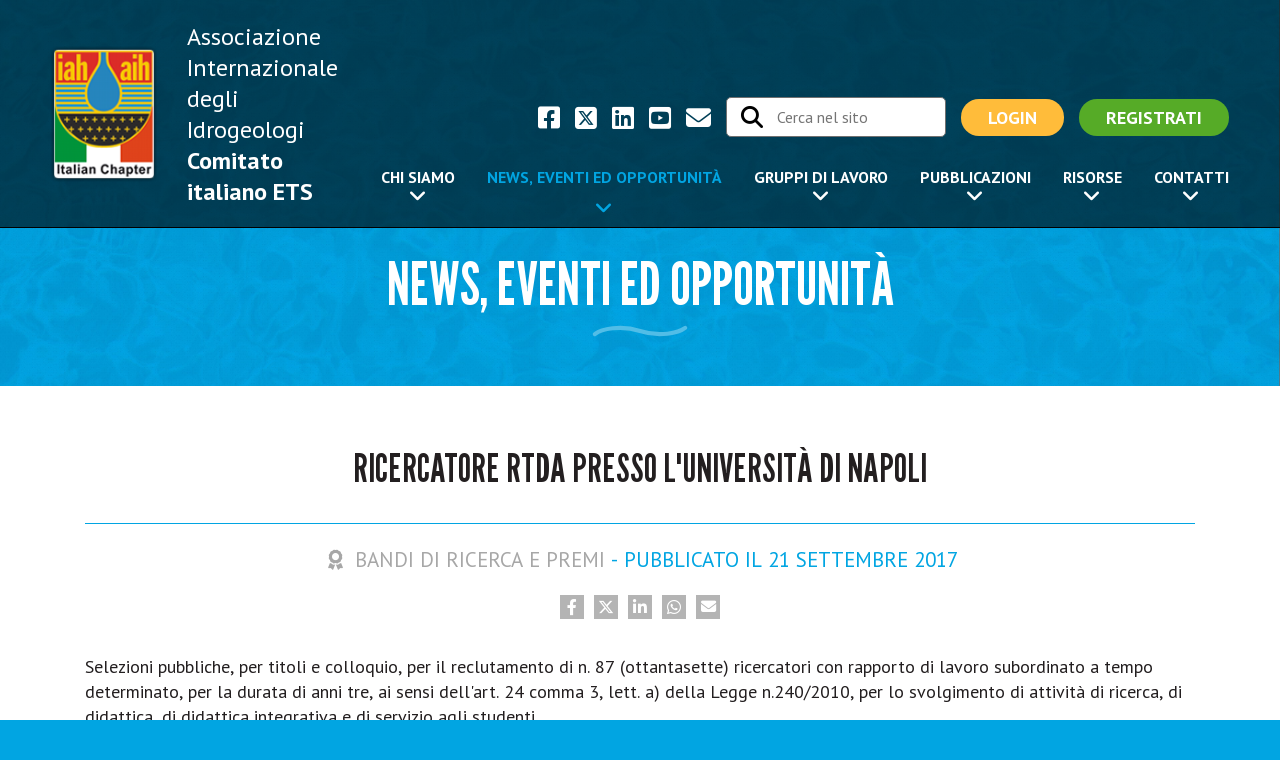

--- FILE ---
content_type: text/html; charset=UTF-8
request_url: https://www.iahitaly.it/news/bandi-premi/ricercatore-rtda-universita-napoli
body_size: 14249
content:
 

<!--/--> 


<!--/-->
<!DOCTYPE html>
<html lang="it">
<head>
<meta charset="utf-8">
<meta http-equiv="X-UA-Compatible" content="IE=edge">
<meta name="viewport" content="width=device-width, initial-scale=1, shrink-to-fit=no">

<!-- Start cookieyes banner -->
<script id="cookieyes" type="text/javascript" src="https://cdn-cookieyes.com/client_data/194d4b82fce42b2bca917579/script.js"></script>
<!-- End cookieyes banner -->

<!-- The above 3 meta tags *must* come first in the head; any other head content must come *after* these tags -->
<title>Ricercatore RTDA presso l&#039;Universit&agrave; di Napoli :: IAH Italy ETS</title>

<!-- Bootstrap -->
<link rel="stylesheet" type="text/css" href="https://www.iahitaly.it/js/bootstrap/dist/css/bootstrap.min.css">

<!--[if lt IE 9]>
    <script type="text/javascript" src="https://www.iahitaly.it/js/PIE/PIE.js"></script>
    
    <script type="text/javascript">
    $(function(){
    
        if(window.PIE){
        
            $('.piefix').each(function(){
            
                PIE.attach(this);
            });
        }
    });
    </script>
<![endif]-->

<!-- meta tags -->
<meta name="description" content="">
<meta name="keywords" content="">
<meta name="robots" content="index,follow">
<meta name="author" content="IAH Italy ETS">
<meta name="copyright" content="Reload - Laboratorio Multimediale Srl">
<meta name="language" content="it">

<!-- Favicon -->
<link rel="shortcut icon" type="image/x-icon" href="https://www.iahitaly.it/favicon.ico">

<!-- Fonts -->
<link rel="preconnect" href="https://fonts.googleapis.com">
<link rel="preconnect" href="https://fonts.gstatic.com" crossorigin>
<link href="https://fonts.googleapis.com/css2?family=PT+Sans:ital,wght@0,400;0,700;1,400;1,700&display=swap" rel="stylesheet">
<link href="https://fonts.googleapis.com/css2?family=League+Gothic&family=PT+Sans:ital,wght@0,400;0,700;1,400;1,700&display=swap" rel="stylesheet">

<!-- Fogli di stile -->
<!--<link rel="stylesheet" type="text/css" href="https://www.iahitaly.it/js/font-awesome/css/font-awesome.min.css">-->
<link rel="stylesheet" type="text/css" href="https://www.iahitaly.it/js/fontawesome-free-6.4.2-web/css/all.min.css">
<link rel="stylesheet" type="text/css" href="https://www.iahitaly.it/js/fontawesome-free-6.4.2-web/css/v4-shims.min.css">
<link rel="stylesheet" type="text/css" href="https://www.iahitaly.it/js/magnific-popup/dist/magnific-popup.css">
<link rel="stylesheet" type="text/css" href="https://www.iahitaly.it/js/slick-carousel/slick/slick.css">
<link rel="stylesheet" type="text/css" href="https://www.iahitaly.it/css/icons/style.css">
<link rel="stylesheet" type="text/css" href="https://www.iahitaly.it/css/stile.css">
<link rel="stylesheet" type="text/css" href="https://www.iahitaly.it/css/responsive.css">

<!-- selectivizr e modernizr -->
<script type="text/javascript" src="https://www.iahitaly.it/js/selectivizr/selectivizr.js"></script>
<script type="text/javascript" src="https://www.iahitaly.it/js/modernizr/dist/modernizr-build.min.js"></script>

<!-- jQuery (necessary for Bootstrap's JavaScript plugins) -->
<script type="text/javascript" src="https://www.iahitaly.it/js/jquery/dist/jquery.min.js"></script>
</head>
<body>

<!--/-->
<header class="header">
  <div class="d-flex align-items-center"> 
    
    <!--/--> 
    <a class="logo" href="/"></a> 
    
    <!--/--> 
    <span class="site-name">Associazione Internazionale<br />
    degli Idrogeologi<br />
    <strong>Comitato italiano ETS</strong></span> 
    
    <!--/-->
    <div class="header-menu flex-fill align-self-end"> 
      
      <!--/-->
      <!--sphider_noindex--><div class="header-menu-top d-flex flex-column flex-xl-row justify-content-end align-items-end align-items-xl-center"> <nav class="header-social-menu d-flex justify-content-between"><a href="https://www.facebook.com/IAHITALY" target="_blank" class="ico fa-brands fa-square-facebook"></a><a href="https://twitter.com/IAHItaly" target="_blank" class="ico fa-brands fa-square-x-twitter"></a><a href="https://www.linkedin.com/groups/6632655/" target="_blank" class="ico fa-brands fa-linkedin"></a><a href="https://www.youtube.com/channel/UCLgDvVBT5Ak7RPqM1gaSCaQ" target="_blank" class="ico fa-brands fa-square-youtube"></a><a href="mailto:webmaster@iahitaly.it" class="ico fa fa-envelope"></a></nav><form action="/search/search.php" method="get" class="search d-flex align-items-center"><input type="hidden" value="1" name="search"><input type="hidden" value="and" name="type"><input type="hidden" value="10" name="results"><button class="fa fa-search" type="submit"></button><input class="flex-fill" type="text" placeholder="Cerca nel sito" value="" name="query"></form><a href="/login" class="login-btn">LOGIN</a><a href="/register" class="register-btn">REGISTRATI</a></div><!--/sphider_noindex-->
      
      <!--/-->
      <!--sphider_noindex--><nav class="main-menu d-flex justify-content-end"><ul class="d-flex flex-column flex-xl-row"><li><a href="/site/iah-italia" title="Chi siamo">Chi siamo</a><ul class="second-list"><li><a href="/site/iah-italia/mission">Mission</a></li><li><a href="/comitato-italiano">Comitato italiano</a></li><li><a href="/site/iah-italia/statuto-verbali">Statuto e Verbali</a></li><li><a href="/site/iah-italia/associarsi">Come associarsi</a></li><li><a href="/site/iah-italia/elezioni-comitato-italiano-iah-2022-2026">Elezioni Comitato Italiano IAH 2022 - 2026</a></li><li><a href="/site/iah-italia/dona-5-mille-associazione-internazionale-idrogeologi-comitato-italiano-ets">Dona il tuo 5 x mille all&#039;Associazione Internazionale degli Idrogeologi, Comitato Italiano ETS</a></li></ul></li><li class="active"><a href="/site/news-eventi" title="News, Eventi ed Opportunit&agrave;">News, Eventi ed Opportunit&agrave;</a><ul class="second-list"><li><a href="/news/generale">In generale</a></li><li><a href="/news/corsi-formazione">Corsi e Formazione</a></li><li><a class="active" href="/news/bandi-premi">Bandi di ricerca e Premi</a></li><li><a href="/news/offerte-di-lavoro">Offerte di lavoro</a></li><li><a href="/news/eventi">Congressi ed Eventi</a></li><li><a href="/news/special-issue">Special issue</a></li><li><a href="/news/flowpath">Flowpath</a></li><li><a href="/news/newsletter-iah-west-and-central-europe">Newsletter IAH W&amp;CE</a></li></ul></li><li><a href="/site/gruppi" title="Gruppi di lavoro">Gruppi di lavoro</a><div class="second-list flex-column flex-xl-row"><ul><h6><a href="/site/gruppi/gruppi-nazionali">Gruppi di Lavoro Nazionali</a></h6><li><a href="/site/gruppi/gestag-studio-gestione-sostenibile-acque-gallerie">GESTAG</a></li><li><a href="/site/gruppi/idrogeoter-idrogeologia-uso-sostenibile-risorse-geotermiche-italia">IDROGEOTER</a></li><li><a href="/site/gruppi/echn-italy-early-career-hydrogeologist-network">ECHN Italy</a></li><li><a href="/site/gruppi/piattaforma-internazionale-corretta-gestione-risorse-idriche-sotterranee">PINCGRIS</a></li><li><a href="/site/gruppi/sicaptas-sicurezza-captazioni-acque-sotterranee-uso-umano">SiCaptAS</a></li></ul><ul><h6><a href="/site/gruppi/commissioni-network-internazionali">Commissioni e Network internazionali</a></h6><li><a href="/site/gruppi/echn">ECHN International</a></li></ul></div></li><li><a href="/site/pubblicazioni" title="Pubblicazioni">Pubblicazioni</a><ul class="second-list"><li><a href="http://www.springer.com/earth+sciences+and+geography/hydrogeology/journal/10040" target="_blank">Hydrogeology Journal</a></li><li><a href="https://iah.org/iah-book-series" target="_blank">Pubblicazioni IAH</a></li><li><a href="http://www.acquesotterranee.net" target="_blank">It. J. of Groundwater - Acque Sotterranee</a></li><li><a href="/pubblicazioni-soci">Pubblicazioni dei soci</a></li></ul></li><li><a href="/site/risorse" title="Risorse">Risorse</a><ul class="second-list"><li><a href="/link/cartografia-idrogeologica">Cartografia idrogeologica</a></li><li><a href="/site/risorse/manuali">Manuali e linee guida</a></li><li><a href="/site/risorse/links">Links</a></li><li><a href="/news/eventi-passati">Eventi passati</a></li><li><a href="/site/risorse/eventi-wwd2022">Eventi WWD22</a></li></ul></li><li><a href="/site/contatti" title="Contatti">Contatti</a><ul class="second-list"><li><a href="/site/contatti/contatti">Contatti</a></li><li><a href="/segnala-evento">Segnalazioni</a></li><li><a href="/richiesta-patrocinio">Richiedi il patrocinio</a></li></ul></li></ul></nav><!--/sphider_noindex-->
      
      <!--/--> 
    </div>
    
    <!--/--> 
    <a href="#" class="toggle-menu fa fa-bars"></a> 
    
    <!--/--> 
  </div>
  
  <!--/--> 
</header>
 

<!--/-->
<main class="main nophoto"> 
  
  <!--/-->
  <section class="section-main-title">
    <div class="container-fluid"> 
      
      <!--/-->
      <h2>News, Eventi ed Opportunit&agrave;</h2>      
      <!--/--> 
    </div>
  </section>
  
  <!--/-->
  <section class="section-content"> 
    
    <!--/-->
        
    <!--/-->
    <div class="container"> 
      
      <!--/-->
      <h1>Ricercatore RTDA presso l&#039;Universit&agrave; di Napoli</h1>      
      <!--/-->
      <div class="news-info"><a class="iah-icon bandi-premi" href="/news/bandi-premi">Bandi di ricerca e Premi</a> - Pubblicato il <span class="data">21 Settembre 2017</span></div>      
      <!--/-->
      <!--sphider_noindex--><div class="share-buttons d-flex justify-content-center"><a class="share-btn facebook" target="_blank" href="https://www.facebook.com/sharer/sharer.php?u=https%3A%2F%2Fwww.iahitaly.it%2Fnews%2Fbandi-premi%2Fricercatore-rtda-universita-napoli"></a><a class="share-btn twitter" target="_blank" href="https://twitter.com/intent/tweet?url=https%3A%2F%2Fwww.iahitaly.it%2Fnews%2Fbandi-premi%2Fricercatore-rtda-universita-napoli"></a><a class="share-btn linkedin" target="_blank" href="https://www.linkedin.com/shareArticle?mini=true&url=https%3A%2F%2Fwww.iahitaly.it%2Fnews%2Fbandi-premi%2Fricercatore-rtda-universita-napoli"></a><a class="share-btn whatsapp" target="_blank" href="https://api.whatsapp.com/send?text=https%3A%2F%2Fwww.iahitaly.it%2Fnews%2Fbandi-premi%2Fricercatore-rtda-universita-napoli"></a><a class="share-btn email" target="_blank" href="mailto:info@example.com?&subject=&cc=&bcc=&body=https%3A%2F%2Fwww.iahitaly.it%2Fnews%2Fbandi-premi%2Fricercatore-rtda-universita-napoli"></a></div><!--/sphider_noindex-->      
      <!--/-->
      <div class="testo"><p>Selezioni pubbliche, per titoli e colloquio, per il reclutamento di n. 87 (ottantasette) ricercatori con rapporto di lavoro subordinato a tempo determinato, per la durata di anni tre, ai sensi dell&#39;art. 24 comma 3, lett. a) della Legge n.240/2010, per lo svolgimento di attivit&agrave; di ricerca, di didattica, di didattica integrativa e di servizio agli studenti.</p>

<p><a href="http://www.unina.it/ateneo/concorsi/concorsi-docenti-e-ricercatori/reclutamento-ricercatori-a-tempo-determinato;jsessionid=453BD55F9EDE57D3E51DC9A16DCF3B50.node_staging11?p_p_id=101_INSTANCE_x0sZWN1vyiCF&amp;p_p_lifecycle=0&amp;p_p_state=normal&amp;p_p_mode=view&amp;p_p_col_id=column-2&amp;p_p_col_count=2&amp;_101_INSTANCE_x0sZWN1vyiCF_struts_action=%2Fasset_publisher%2Fview&amp;_101_INSTANCE_x0sZWN1vyiCF_tabId=&amp;tabs1=Bandi#iCF0">Vai al sito</a></p>
</div>      
      <!--/-->
            
      <!--/-->
            
      <!--/-->
                  
      <!--/-->
                  
      <!--/--> 
    </div>
  </section>
  
  <!--/--> 
</main>

<!--/--> 

<!--/-->
<footer class="footer">
  <div class="d-flex flex-column flex-xl-row align-items-center"> 
    
    <!--/-->
    <!--sphider_noindex--><div class="legal-info mt-5 mt-xl-0 order-1 order-xl-0"><h5>© Copyright IAH Italy ETS 2026</h5>Comitato italiano della International Association of Hydrogeologists<br />(Associazione Internazionale degli Idrogeologi - Comitato italiano ETS)<br /><strong>Repertorio RUNTS</strong>: 129427<br /><br /><strong>Sede legale</strong>: Dipartimento di Scienze della Terra - Università La Sapienza - Piazzale Aldo Moro, 5 - 00185 Roma<br /><strong>PEC</strong>: <a href="mailto:iahitaly@pec.it">iahitaly@pec.it</a> - <strong>C.F.</strong>: 97700850585 - <strong>P.IVA</strong>: IT17424511008</div><!--/sphider_noindex-->    
    <!--/-->
    <!--sphider_noindex--><nav class="bottom-menu mt-5 mt-md-0"><a href="/site/mappa" title="Mappa">Mappa</a><a href="/site/privacy-cookie" title="Privacy &amp; Cookie">Privacy &amp; Cookie</a><a href="/site/credits" title="Credits">Credits</a></nav><!--/sphider_noindex-->    
    <!--/--> 
  </div>
  
  <!--/--> 
</footer>

<!-- Include all compiled plugins (below), or include individual files as needed --> 
<script type="text/javascript" src="https://www.iahitaly.it/js/bootstrap/dist/js/bootstrap.bundle.min.js"></script> 
<script type="text/javascript" src="https://www.iahitaly.it/js/bs-custom-file-input/dist/bs-custom-file-input.min.js"></script> 
<script type="text/javascript" src="https://www.iahitaly.it/js/scrollup/dist/jquery.scrollUp.min.js"></script> 
<script type="text/javascript" src="https://www.iahitaly.it/js/magnific-popup/dist/jquery.magnific-popup.min.js"></script> 
<script type="text/javascript" src="https://www.iahitaly.it/js/slick-carousel/slick/slick.min.js"></script> 
<script type="text/javascript" src="https://www.iahitaly.it/js/fluidvids/dist/fluidvids.min.js"></script> 
<script type="text/javascript" src="https://www.iahitaly.it/js/jquery-form/dist/jquery.form.min.js"></script> 
<script type="text/javascript" src="https://www.iahitaly.it/js/jquery-validation/dist/jquery.validate.min.js"></script> 
<script type="text/javascript" src="https://www.iahitaly.it/js/jquery-validation/dist/additional-methods.js"></script> 
<script type="text/javascript" src="https://www.iahitaly.it/js/jquery-validation/dist/localization/messages_it.min.js"></script> 
<script type="text/javascript" src="https://www.iahitaly.it/js/jquery.ba-outside-events.min.js"></script> 
<script type="text/javascript" src="https://www.iahitaly.it/search/js_suggest/autocomplete.js"></script> 
<script type="text/javascript" src="https://www.iahitaly.it/js/lib.js"></script> 
</body></html> 

--- FILE ---
content_type: text/css
request_url: https://www.iahitaly.it/css/icons/style.css
body_size: 1397
content:
@font-face {
  font-family: 'icone-iah';
  src:  url('fonts/icone-iah.eot?eb6p10');
  src:  url('fonts/icone-iah.eot?eb6p10#iefix') format('embedded-opentype'),
    url('fonts/icone-iah.ttf?eb6p10') format('truetype'),
    url('fonts/icone-iah.woff?eb6p10') format('woff'),
    url('fonts/icone-iah.svg?eb6p10#icone-iah') format('svg');
  font-weight: normal;
  font-style: normal;
  font-display: block;
}

.iah-icon:before, [class^="icon-"], [class*=" icon-"] {
  /* use !important to prevent issues with browser extensions that change fonts */
  font-family: 'icone-iah' !important;
  speak: never;
  font-style: normal;
  font-weight: normal;
  font-variant: normal;
  text-transform: none;
  line-height: 1;

  /* Better Font Rendering =========== */
  -webkit-font-smoothing: antialiased;
  -moz-osx-font-smoothing: grayscale;
}

.icon-generale:before {
  content: "\e903";
}
.icon-corsi-formazione:before {
  content: "\e902";
}
.icon-bandi-premi:before {
  content: "\e900";
}
.icon-congressi-eventi:before {
  content: "\e901";
}
.icon-offerte-di-lavoro:before {
  content: "\e90a";
}
.icon-special-issue:before {
  content: "\e905";
}
.icon-flowpath:before {
  content: "\e908";
}
.icon-newsletter-iah:before {
  content: "\e909";
}
.icon-gruppi-di-lavoro:before {
  content: "\e904";
}
.icon-unisciti-a-noi:before {
  content: "\e907";
}
.icon-repository:before {
  content: "\e906";
}


--- FILE ---
content_type: text/css
request_url: https://www.iahitaly.it/css/stile.css
body_size: 45223
content:
/***
 * F5 - Content Management System
 * 
 * Copyright © 2022
 * Reload - Laboratorio Multimediale
 * (http://www.reloadlab.it - info@reloadlab.it)
 * 
 * authors: Domenico Gigante (domenico.gigante@reloadlab.it) and Alessio Attanasio (alessio.attanasio@reloadlab.it)
 ***/
@charset "utf-8";

/* general */
body {
	background-color: #01A5E2;
	font-family: 'PT Sans', sans-serif;
	font-size: 20px;
	color: #292929;
}
a,
a:hover {
	text-decoration: none;
}

/* scroll to top */
#scrollUp {
	bottom: 20px;
	right: 20px;
	width: 38px;
	height: 38px;
	background-image: url('../js/top.png');
}
/* § scroll to top */
/* general */

/* home-header */
.home-header-pager {
    position: absolute;
    z-index: 1000;
    bottom: 7vh;
    width: 100%;
}
.home-header-pager .slick-dots {
	display: flex;
	justify-content: center;
	list-style: none;
	padding: 0;
	margin: 0;	
}
.home-header-pager .slick-dots li {
	margin: 0 8px;
	font-size: 30px;
	line-height: 1;
}
.home-header-pager .slick-dots li span {
	cursor: pointer;
	color: #000;
}
.home-header-pager .slick-dots li.slick-active span:before {
	/*content: '\f111';*/
	font-weight: 900;
}
.home-header-slider {
	position: relative;
	z-index: 1;
	height: 100vh;
	overflow: hidden;
}
.home-header-slider:after {
	position: absolute;
	z-index: 100;
	left: 0;
	bottom: 0;
	width: 100%;
	height: 0;
	padding-top: 8.8%;
	background-image: url(../img/onda-bianca.svg);
	background-position: center top;
	background-repeat: no-repeat;
	background-size: 100%;
	content: '';
}
.home-header {
	position: relative;
	z-index: 1;
	height: 100vh;
	overflow: hidden;
	background-image: url(../img/banner-home.jpg);
	background-position: center top;
	background-repeat: no-repeat;
	background-size: cover;	
}
/*.home-header:after {
	position: absolute;
	left: 0;
	bottom: 0;
	width: 100%;
	height: 0;
	padding-top: 8.8%;
	background-image: url(../img/onda-bianca.svg);
	background-position: center top;
	background-repeat: no-repeat;
	background-size: 100%;
	content: '';
}*/

/* h6 */
.home-header h6 {
	margin: 0;
	padding: 0 1rem;
	font-family: 'League Gothic', sans-serif;
	font-size: 8vh;
	color: rgba(255, 255, 255, 0.9);
	text-align: center;
	text-shadow: 0px 3px 10px rgba(0, 0, 0, 0.7);
}
.home-header h6 span {
	font-size: 0.76em;
}

/* link-iah */
.home-header .link-iah {
	position: absolute;
	top: 67%;
	right: 0;
	padding: 10px 15px;
	background-color: rgba(255, 255, 255, 0.85);
	border-radius: 20px 0 0 20px;
	border-bottom: 5px solid #01A5E2;
	border-left: 5px solid #01A5E2;
}
.home-header .link-iah img {
	width: 5vw;
	min-width: 50px;
	max-width: 70px;
}
.home-header .link-iah span {
	margin-left: 20px;
	margin-right: 6vw;
	font-weight: 700;
	color: #000;
	line-height: 1.2;
}
.home-header .link-iah span strong {
	color: #01A5E2;
}
/* § home-header */

/* header */
.header {
	position: absolute;
	z-index: 9999;
	top: 0;
	left: 0;
	width: 100%;
	padding: 21px 4% 20px 4%;
	background-color: rgba(0, 0, 0, 0.6);
	border-bottom: 1px solid #000;	
}
.header.header-small {
	padding: 15px 4% 14px 4%;
}
.header .site-name {
	padding-left: 30px;
	font-size: 24px;
	line-height: 1.3;
	color: #fff;
}
.header.header-small .site-name {
	display: none;
}
.header .toggle-menu {
	display: none;	
	position: relative;
	z-index: 100;
}

/* logo */
.header .logo {
	position: relative;
	z-index: 100;
	width: 106px;
	flex-shrink: 0;
	flex-grow: 0;
}
.header .logo:before {
	display: block;
	width: 100%;
	height: 0;
	padding-top: 130.2%;
	content: '';
	background-image: url(../img/logo.png);
	background-position: center;
	background-repeat: no-repeat;
	background-size: cover;
}
.header.header-small .logo {
	width: 90px;
	margin-bottom: -55px;
}

/* header-menu-top */
.header .header-menu-top {
	margin-bottom: 24px;
}
.header.header-small .header-menu-top {
	display: none!important;
}
.header .header-menu-top .ico {
	margin-right: 15px;
	font-size: 25px;
	color: #fff;
}
.header .header-menu-top .ico:hover {
	color: #01A5E2;
}
.header .header-menu-top .search {
	width: 290px;
	height: 40px;
	padding-left: 14px;
	padding-right: 14px;
	border: 1px solid #707070;
	border-radius: 5px;
	background-color: #fff;
}
.header .header-menu-top .search button[type="submit"] {
	margin-right: 14px;
	padding: 0;
	outline: none;
	border: none;
	background-image: none;
	background-color: transparent;
	-webkit-box-shadow: none;
	-moz-box-shadow: none;
	box-shadow: none;  
	font-size: 22px;
	color: #000;
}
.header .header-menu-top .search button[type="submit"]:hover {
	color: #01A5E2;
}
.header .header-menu-top .search input[type="text"] {
	padding: 0;
	outline: none;
	border: none;
	background-image: none;
	background-color: transparent;
	-webkit-box-shadow: none;
	-moz-box-shadow: none;
	box-shadow: none;  
	font-size: 16px;
	color: #01A5E2;
}
.header .header-menu-top .login-btn,
.header .header-menu-top .register-btn,
.header .header-menu-top .profile-btn,
.header .header-menu-top .logout-btn {
	margin-left: 15px;
	padding: 9px 27px;
	border-radius: 20px;
	background-color: #FFBC3A;
	font-size: 18px;
	font-weight: 700;
	color: #fff;
	line-height: 1.1;
	text-transform: uppercase;
}
.header .header-menu-top .register-btn,
.header .header-menu-top .profile-btn {
	background-color: #56ab27;
}
.header .header-menu-top .logout-btn {
	background-color: #c80000;
}
.header .header-menu-top .login-btn:hover,
.header .header-menu-top .register-btn:hover,
.header .header-menu-top .profile-btn:hover,
.header .header-menu-top .logout-btn:hover {
	background-color: #01A5E2;
}

/* main-menu */
.header .main-menu > ul {
	margin: 0;
	padding: 0;
	list-style: none;
}
.header .main-menu > ul > li {
	position: relative;
	margin-left: 32px;
	margin-bottom: -20px;
	padding-bottom: 36px;
}
.header.header-small .main-menu > ul > li {
	margin-bottom: -14px;
	padding-bottom: 30px;
}
.header .main-menu > ul > li.opened {
	border-bottom: 4px solid #01A5E2;
	padding-bottom: 32px;
}
.header.header-small .main-menu > ul > li.opened {
	padding-bottom: 26px;
}
.header .main-menu > ul > li > a {
	position: relative;
	z-index: 100;
	font-size: 18px;
	font-weight: 700;
	color: #fff;
	line-height: 1.45;
	text-transform: uppercase;
	white-space: nowrap;
}
.header .main-menu > ul > li:hover > a,
.header .main-menu > ul > li.opened > a,
.header .main-menu > ul > li.active > a {
	color: #01A5E2;
}
.header .main-menu > ul > li > a:after {
	position: absolute;
	left: 0;
	bottom: -20px;
	width: 100%;
	content: '\f107';
	font-family: FontAwesome;
	font-size: 20px;
	font-weight: 400;
	line-height: 1;
	text-align: center;
}
.header .main-menu > ul > li.opened > a:after,
.header .main-menu > ul > li.active > a:after {
	bottom: -32px;
}
.header .main-menu > ul > li > div,
.header .main-menu > ul > li > ul {
	display: none;
	position: absolute;
	top: calc(100% + 4px);
	left: 50%;
	min-width: 200px;
	transform: translateX(-50%);
	margin: 0;
	padding: 20px 20px 10px 20px;
	background: #FFFFFF;
	box-shadow: 0px 3px 6px rgba(0, 0, 0, 0.16);
	border-radius: 0px 0px 5px 5px;
}
.header .main-menu > ul > li > div {
	min-width: 400px;
}
.header .main-menu > ul > li > ul,
.header .main-menu > ul > li > div > ul {
	list-style: none;
}
.header .main-menu > ul > li > div > ul {
	flex: 1 1 0;
	margin: 0 16px 0 0;
	padding: 0 16px 0 0;
	border-right: 1px dashed #D4D4D4;
	list-style: none;
}
.header .main-menu > ul > li > div > ul:last-child {
	margin: 0;
	padding: 0;
	border-right: none;
}
.header .main-menu > ul > li.opened > ul {
	display: block;
}
.header .main-menu > ul > li.opened > div {
	display: flex;
}
.header .main-menu > ul > li > div > ul li,
.header .main-menu > ul > li > ul li {
	margin-bottom: 10px;
	padding-bottom: 10px;
	border-bottom: 1px dashed #D4D4D4;
}
.header .main-menu > ul > li > ul li:last-child,
.header .main-menu > ul > li > div > ul li:last-child {
	margin-bottom: 0;
	padding-bottom: 0;
	border-bottom: 0;
}
.header .main-menu > ul > li > ul li a,
.header .main-menu > ul > li > div > ul li a {
	display: block;
	position: relative;
	padding-left: 15px;
	font-size: 16px;
	color: #707070;
	line-height: 1.1;
}
.header .main-menu > ul > li > ul li a:before,
.header .main-menu > ul > li > div > ul li a:before {
	position: absolute;
	top: 0;
	left: 0;
	font-family: FontAwesome;
	content: '\f105';
}
.header .main-menu > ul > li > ul li a:hover,
.header .main-menu > ul > li > ul li a.active,
.header .main-menu > ul > li > div > ul li a:hover,
.header .main-menu > ul > li > div > ul li a.active {
	color: #01A5E2;
}
.header .main-menu > ul > li > div > ul > h6 {
	margin-bottom: 10px;
	padding-bottom: 7px;
	border-bottom: 1px solid #01A5E2;
	font-size: 16px;
	font-weight: 700;
	color: #01A5E2;
	line-height: 1.1;
}
.header .main-menu > ul > li > div > ul > h6 a {
	color: #01A5E2;
}
/* § header */

/* footer */
.footer {
	padding: 0 0 50px 4%;
}

/* legal-info */
.footer .legal-info {
	margin-right: 4%;
	font-size: 16px;
	color: #FFFFFF;
	line-height: 1.27;
}
.footer .legal-info h5 {
	font-size: 1.27em;
}
.footer .legal-info a {
	color: #FFFFFF;
}
.footer .legal-info a:hover {
	color: #FFBC3A;
}

/* bottom-menu */
.footer .bottom-menu {
	position: relative;
	width: 37%;
	margin-left: auto;
	position: relative;
	padding: 22px 26px;
	background-color: #FFBC3A;
	border-top-left-radius: 10px;
	border-bottom-left-radius: 10px;
}
.footer .bottom-menu:after {
	position: absolute;
	top: 100%;
	left: 0;
	width: 100%;
	height: 28px;
	background-image: url(../img/ombra-left.png);
	background-repeat: no-repeat;
	background-position: left top;
	background-size: 100%;
	content: '';
}
.footer .bottom-menu a {
	display: block;
	font-size: 22px;
	font-weight: 700;
	color: #FFFFFF;
	line-height: 1.5;
	text-transform: uppercase;
}
.footer .bottom-menu a:before {
	margin-right: 18px;
	content: '\f138';
	font-family: FontAwesome;
	color: #01A5E2;
}
.footer .bottom-menu a:hover {
	color: #01A5E2;
}
/* § footer */

/* last-news */
.last-news {
	padding-bottom: 80px;
	background-color: #fff;
}
.last-news .container-fluid {
	max-width: 1600px;	
}
.last-news .position-relative {
	z-index: 1;
}
.last-news .read-more {
	display: inline-block;
	padding: 12px 25px;
	border: 1px solid #01A5E2;
	border-radius: 25px;
	font-size: 14px;
	color: #707070;
	line-height: 1;
}
.last-news .read-more:after {
	margin-left: 12px;
	content: '\f105';
	font-family: FontAwesome;
	color: #01A5E2;
}
.last-news .read-more:hover {
	background-color: #01A5E2;
	color: #fff;
}
.last-news .read-more:hover:after {
	color: #fff;
}
.last-news hr {
	border-style: dashed;
	border-color: #707070;
}
.last-news .news-archive {
	display: block;
	padding: 20px;
	background-color: #01A5E2;
	border-radius: 10px;
	font-size: 24px;
	font-weight: 700;
	color: #fff;
	line-height: 1;
	text-align: center;
}
.last-news .news-archive:hover {
	background-color: #FFBC3A;
}

/* h4 */
.last-news h4 {
	position: relative;
	margin-bottom: 1em;
	font-family: 'League Gothic', sans-serif;
	font-size: 78px;
	color: #231F20;
	line-height: 1.2;
	text-align: center;
	text-transform: uppercase;
}
.last-news h4:after {
	position: absolute;
	left: 0;
	bottom: -0.2em;
	width: 100%;
	height: 0.2em;
	content: '';
	background-image: url(../img/ondina.svg);
	background-repeat: no-repeat;
	background-position: center;
	background-size: auto 100%;
}

/* main-news */
.main-news-slider {
	position: relative;
	height: calc(100% - 24px);
	margin-bottom: 24px;
	background-color: #FFF;
}
.main-news-slider:after {
	position: absolute;
	z-index: -1;
	top: 50%;
	bottom: 0;
	left: 10px;
	right: 10px;
	box-shadow: 0 0 20px rgba(0,0,0,0.2);
	border-radius: 100px / 50px;
	content: '';
}
.main-news-slider .slick-list {
	height: 100%;
}
.main-news-slider .slick-track {
    display: flex;
    height: 100%;
}
.main-news-slider .slick-dots {
	display: flex;
	position: absolute;
	bottom: 18px;
	right: 22px;
	list-style: none;
	padding: 0;
	margin: 0;	
}
.main-news-slider .slick-dots li {
	margin: 0 0 0 5px;
	font-size: 18px;
	line-height: 1;
}
.main-news-slider .slick-dots li span {
	cursor: pointer;
	color: #01A5E2;
}
.main-news-slider .slick-dots li.slick-active span:before {
	/*content: '\f111';*/
	font-weight: 900;
}
.main-news {
	position: relative;
	border-radius: 10px;
	border: 1px solid #D4D4D4;
	border-radius: 10px;
	overflow: hidden;
}
.main-news .ico-news {
	width: 32.5%;
	min-width: 100px;
	height: calc(100% + 10px);
	margin-top: -5px;
	margin-bottom: -5px;
	flex-shrink: 0;
	flex-grow: 0;
	background-color: #01A5E2;
	border-top: 5px solid #f2f2f2;
	border-right: 5px solid #f2f2f2;
	border-bottom: 5px solid #f2f2f2;
	border-top-right-radius: 20%;
	border-bottom-right-radius: 80%;
	font-size: 10vw;
	color: #fff;
	text-align: center;
}
.main-news .ico-news:before {
	display: block;
	margin-top: 15%;
}
.main-news .ico-news.generale:before {
	content: "\e903";
}
.main-news .ico-news.corsi-formazione:before {
	content: "\e902";
	font-size: 0.85em;
}
.main-news .ico-news.bandi-premi:before {
	content: "\e900";
}
.main-news .ico-news.congressi-eventi:before {
	content: "\e901";
}
.main-news .ico-news.special-issue:before {
	content: "\e905";
}
.main-news .ico-news.flowpath:before {
	content: "\e908";
}
.main-news .ico-news.newsletter-iah:before {
	content: "\e909";
}
.main-news .ico-news.offerte-di-lavoro:before {
	content: "\e90a";
}
.main-news .content-news {
	padding: 54px 27px;
}
.main-news .content-news h3 {
	margin-bottom: 24px;
	font-family: 'League Gothic', sans-serif;
	font-size: 36px;
	color: #01A5E2;
}
.main-news .content-news h3 a {
	color: #01A5E2;
}
.main-news .content-news h3 a:hover {
	color: #008CC9;
}
.main-news .content-news p {
	margin-bottom: 0;
	line-height: 1.3;
}

/* box-news */
.box-news-container {
	height: 100%;
}
.box-news {
	position: relative;
	height: calc(100% - 24px);
	margin-bottom: 24px;
	margin-left: 33px;
	padding-left: 33px; 
	border: 1px solid #D4D4D4;
	border-radius: 10px;
	background-color: #FFF;
}
.box-news:after {
	position: absolute;
	z-index: -1;
	top: 50%;
	bottom: 0;
	left: 10px;
	right: 10px;
	box-shadow: 0 0 20px rgba(0,0,0,0.2);
	border-radius: 100px / 50px;
	content: '';
}
.box-news .ico-news {
	position: absolute;
	top: 17px;
	left: -33px;
	width: 66px;
	height: 66px;
	border-radius: 33px;
	border: 5px solid #f2f2f2;
	background-color: #01A5E2;
	font-size: 36px;
	color: #fff;
	text-align: center;
}
.box-news .ico-news:before {
	display: block;
	line-height: 56px;
}
.box-news .ico-news.generale:before {
	content: "\e903";
}
.box-news .ico-news.corsi-formazione:before {
	content: "\e902";
	font-size: 0.85em;
}
.box-news .ico-news.bandi-premi:before {
	content: "\e900";
}
.box-news .ico-news.congressi-eventi:before {
	content: "\e901";
}
.box-news .ico-news.special-issue:before {
	content: "\e905";
}
.box-news .ico-news.flowpath:before {
	content: "\e908";
}
.box-news .ico-news.newsletter-iah:before {
	content: "\e909";
}
.box-news .ico-news.offerte-di-lavoro:before {
	content: "\e90a";
}
.box-news .content-news {
	padding: 25px 15px;
}
.box-news .content-news h3 {
	margin-bottom: 24px;
	font-size: 18px;
	font-weight: 700;
	color: #01A5E2;
}
.box-news .content-news h3 a {
	color: #01A5E2;
}
.box-news .content-news h3 a:hover {
	color: #008CC9;
}
/* § last-news */

/* section-segnalazioni */
.section-segnalazioni .button {
	height: 32.8125vw;
	min-height: 200px;
	background-position: center;
	background-repeat: no-repeat;
	background-size: cover;
}
.section-segnalazioni .button.segnala {
	background-image: url(../img/bg-segnala.jpg);
}
.section-segnalazioni .button.richieste {
	background-image: url(../img/bg-richieste.jpg);
}
.section-segnalazioni .button a {
	position: absolute;
}
.section-segnalazioni .button a:after {
	position: absolute;
	left: 0;
	bottom: -25px;
	width: 100%;
	height: 15px;
	content: '';
	background-image: url(../img/ondina.svg);
	background-repeat: no-repeat;
	background-position: center;
	background-size: auto 100%;
}
.section-segnalazioni .button a h5 {
	margin: 0;
	font-family: 'League Gothic', sans-serif;
	font-size: 65px;
	color: #fff;
	line-height: 1.2;
	text-align: center;
	text-shadow: 0px 3px 10px rgba(0, 0, 0, 0.7);
}
.section-segnalazioni .button a h6 {
	font-size: 20px;
	font-weight: 700;
	color: #fff;
	line-height: 1.3;
	text-align: center;
	text-shadow: 0px 3px 10px rgba(0, 0, 0, 0.7);
}
.section-segnalazioni .button a:hover h5,
.section-segnalazioni .button a:hover h6 {
	color: #FFBC3A;
}
/* § section-segnalazioni */

/* section-contatti */
.section-contatti {
	position: relative;
	padding-top: 2px;
	padding-bottom: 7%;
	background-image: url(../img/bg-contatti.jpg);
	background-repeat: no-repeat;
	background-position: center;
	background-size: cover;
}
.section-contatti:after {
	position: absolute;
	left: 0;
	bottom: 0;
	width: 100%;
	height: 0;
	padding-top: 18.23%;
	background-image: url(../img/onda-bianca.svg);
	background-position: center bottom;
	background-repeat: no-repeat;
	background-size: 100%;
	content: '';
}
.section-contatti .container-fluid {
	max-width: 1360px;	
}

/* button-unisciti */
.section-contatti .button-unisciti {
	display: block;
	max-width: 632px;
	margin: -74px auto 100px auto;
	padding: 32px;
	background-color: #FFBC3A;
	border-radius: 10px;
	font-family: 'League Gothic', sans-serif;
	font-size: 82px;
	color: #fff;
	line-height: 1;
	text-align: center;
}
.section-contatti .button-unisciti:hover {
	background-color: #E6A321;
}
.section-contatti .button-unisciti:before {
	display: inline-block;
	margin-right: 20px;
	transform: translateY(-6px);
	content: "\e907";
	font-family: 'icone-iah' !important;
	font-size: 102px;
	color: #000;
	speak: never;
	font-style: normal;
	font-weight: normal;
	font-variant: normal;
	text-transform: none;
	line-height: 0;
	vertical-align: sub;
	-webkit-font-smoothing: antialiased;
	-moz-osx-font-smoothing: grayscale;
}

/* box-contatti */
.box-contatti {
	position: relative;
	z-index: 10;
	padding: 32px;
	background-color: #FFFFFF;
	box-shadow: 0px 3px 30px rgba(0, 0, 0, 0.16);
	border: 1px solid #FFBC3A;
	border-radius: 10px;	
}
.box-contatti h5 {
	position: relative;
	margin-bottom: 0.82em;
	font-family: 'League Gothic', sans-serif;
	font-size: 78px;
	color: #231F20;
	line-height: 1.2;
	text-align: center;
	text-transform: uppercase;
}
.box-contatti h5:after {
	position: absolute;
	left: 0;
	bottom: -0.2em;
	width: 100%;
	height: 0.2em;
	content: '';
	background-image: url(../img/ondina.svg);
	background-repeat: no-repeat;
	background-position: center;
	background-size: auto 100%;
}
.box-contatti .foto-contatti {
	margin-bottom: 50px;
}
.box-contatti .contatto {
	height: calc(100% - 20px);
	margin-bottom: 20px;
	padding-bottom: 30px;
	border-bottom: 1px dashed #707070;
}
.box-contatti .contatto h6 {
	margin-bottom: 10px;
	font-family: 'League Gothic', sans-serif;
	font-size: 30px;
	color: #FFBC3A;
	line-height: 1.2;
	text-transform: uppercase;
}
.box-contatti .contatto a,
.box-contatti .contatto span {
	display: block;
	margin-bottom: 7px;
}
.box-contatti .contatto span {
	font-size: 22px;
	color: #2D2D2D;
	line-height: 1.27;
}
.box-contatti .contatto a {
	font-size: 20px;
	font-weight: 700;
	color: #01A5E2;
	line-height: 1.3;
}
.box-contatti .contatto a:hover {
	color: #008CC9;
}
/* § section-contatti */

/* section-social */
.section-social {
	padding-top: 42px;
	background-color: #fff;
}
.section-social .bg-giallo {
	padding-top: 1px;	
	padding-bottom: 45px;
	background-color: #FFBC3A;
	box-shadow: inset 0px 3px 20px rgba(0, 0, 0, 0.16);
	
	/* da eliminare */
	position: relative;
	padding-bottom: 15.625%;
	/*overflow: hidden;*/
}
	/* da eliminare */
.section-social .bg-giallo:after {
	position: absolute;
	left: 0;
	bottom: 0;
	width: 100%;
	height: 0;
	padding-top: 8.8%;
	background-image: url(../img/onda-blu.svg);
	background-position: center top;
	background-repeat: no-repeat;
	background-size: 100%;
	content: '';
}
	/* da eliminare */
.section-social .bg-giallo .container-fluid {
	max-width: 1600px;	
}

/* social-icons */
.section-social .social-icons {
	flex: 1 1 auto;
}
.section-social .social-icons h6 {
	margin-bottom: 62px;
	font-family: 'League Gothic', sans-serif;
	font-size: 55px;
	color: #2D2D2D;
	line-height: 1.2;
	text-transform: uppercase;
	text-align: center;
}
.section-social .social-icons .social-ico {
	width: 2.4em;
	height: 2.4em;
	margin: 0 12px;
	background-color: #D43949;
	border-radius: 50%;
	font-family: FontAwesome;
	font-size: 40px;
	color: #fff;
	line-height: 2.4;
	text-align: center;
}
.section-social .social-icons .social-ico:hover {
	background-color: #01A5E2;
}
.section-social .social-icons .social-ico.facebook:before {
	content: '\f09a';
}
.section-social .social-icons .social-ico.twitter:before {
	content: '\e61b';
}
.section-social .social-icons .social-ico.linkedin:before {
	content: '\f0e1';
}
.section-social .social-icons .social-ico.youtube:before {
	content: '\f167';
}

/* box-video */
.section-social .box-video {
	width: 56.25%;
	max-width: 900px;
	margin-top: -42px;
	flex-shrink: 0;
	flex-grow: 0;
}
.section-social .box-video .box-video-slider {
	position: relative;
	margin-bottom: 45px;
}
.section-social .box-video .box-video-slider:after {
	position: absolute;
	top: 100%;
	left: 0;
	width: 100%;
	height: 45px;
	background-image: url(../img/ombra-video.png);
	background-repeat: no-repeat;
	background-position: center top;
	background-size: 100%;
	content: '';
}
.section-social .box-video .video {
	display: block;
	width: 100%;
}
.section-social .box-video .video span {
	position: relative;
	display: block;
	width: 100%;
	height: 0;
	padding-top: 56.25%;
	background-position: center;
	background-repeat: no-repeat;
	background-size: cover;
}
.section-social .box-video .video span:before {
	position: absolute;
	top: 0;
	left: 0;
	width: 100%;
	padding: 21px 30px;
	background-color: rgba(0, 0, 0, 0.3);
	font-family: 'League Gothic', sans-serif;
	font-size: 30px;
	color: #fff;
	line-height: 1;
	text-transform: uppercase;
}
.section-social .box-video .video span:after {
	position: absolute;
	top: 0;
	left: 0;
	right: 0;
	bottom: 0;
	background-image: url(../img/play-icon.png);
	background-position: center;
	background-repeat: no-repeat;
	background-size: cover;
	-webkit-filter: grayscale(100%); /* Safari 6.0 - 9.0 */
	filter: grayscale(100%);
	content: '';
}
.section-social .box-video .video span:hover:after {
	-webkit-filter: grayscale(0%); /* Safari 6.0 - 9.0 */
	filter: grayscale(0%);
}
.section-social .box-video .video.hydrogeo span {
	background-image: url(../img/video-hydrogeo.jpg);
}
.section-social .box-video .video.foto-contest span {
	background-image: url(../img/video-foto-contest.jpg);
}
.section-social .box-video .video.foto-acque-sotterranee span {
	background-image: url(../img/video-acque-sotterranee.jpg);
}
.section-social .box-video .video.hydrogeo span:before {
	content: 'Hydrogeo Italy - 2015';
}
.section-social .box-video .video.foto-contest span:before {
	content: 'MAKING THE INVISIBLE VISIBLE';
}
.section-social .box-video .slick-dots {
	display: flex;
	justify-content: center;
	list-style: none;
	padding: 0;
	margin: 0;	
}
.section-social .box-video .slick-dots li {
	margin: 0 8px;
	font-size: 30px;
	line-height: 1;
}
.section-social .box-video .slick-dots li span {
	cursor: pointer;
	color: #fff;
}
.section-social .box-video .slick-dots li.slick-active span:before {
	/*content: '\f111';*/
	font-weight: 900;
}
/* § section-social */

/* section-reserved */
.section-reserved {
	position: relative;
	padding-bottom: 15.625%;
	overflow: hidden;
	background-image: url(../img/bg-reserved.jpg);
	background-position: center top;
	background-repeat: no-repeat;
	background-size: cover;
}
.section-reserved:after {
	position: absolute;
	left: 0;
	bottom: 0;
	width: 100%;
	height: 0;
	padding-top: 8.8%;
	background-image: url(../img/onda-blu.svg);
	background-position: center top;
	background-repeat: no-repeat;
	background-size: 100%;
	content: '';
}
.section-reserved .container-fluid {
	position: relative;
	z-index: 100;
	max-width: 1600px;	
}
.reserved-all {
	display: block;
	margin-top: 34px;
	padding: 20px;
	background-color: rgba(249, 249, 249, 0.6);
	border: 1px solid #01A5E2;
	border-radius: 10px;
	font-size: 25px;
	font-weight: 700;
	color: #292929;
	line-height: 1.28;
	text-align: center;
}
.reserved-all:hover {
	background-color: rgba(1, 165, 226, 0.6);
	color: #fff;
}

/* h4 */
.section-reserved h4 {
	position: relative;
	margin-top: 0.54em;
	margin-bottom: 1em;
	font-family: 'League Gothic', sans-serif;
	font-size: 78px;
	color: #231F20;
	line-height: 1.2;
	text-align: center;
	text-transform: uppercase;
}
.section-reserved h4:after {
	position: absolute;
	left: 0;
	bottom: -0.2em;
	width: 100%;
	height: 0.2em;
	content: '';
	background-image: url(../img/ondina.svg);
	background-repeat: no-repeat;
	background-position: center;
	background-size: auto 100%;
}

/* reserved-item */
.section-reserved .reserved-item {
	height: 100%;
	padding: 24px;
	background-color: #FFFFFF;
	box-shadow: 0px 3px 6px rgba(0, 0, 0, 0.16);
	border-radius: 10px
}
.section-reserved .reserved-item h5 {
	margin: 0;
	font-size: 20px;
	font-weight: 700;
	color: #01A5E2;
	line-height: 1.3;
}
.section-reserved .reserved-item h3 {
	margin-bottom: 1.25em;
	font-size: 24px;
	font-weight: 700;
	color: #292929;
	line-height: 1.3;
}
.section-reserved .reserved-item a {
	padding-left: 20px;
	padding-right: 20px;
	font-size: 16px;
	font-weight: 700;
	color: #292929;
	line-height: 1.25;
}
.section-reserved .reserved-item a:hover {
	color: #01A5E2;
}
.section-reserved .reserved-item a:after {
	margin-left: auto;
	content: '\f019';
	font-family: FontAwesome;
	font-size: 20px;
	font-weight: 400;
}
/* § section-reserved */

/* main */
.main {
	position: relative;
	padding-bottom: 15.625%;
	overflow: hidden;
	background-color: #fff;
}
.main:after {
	position: absolute;
	left: 0;
	bottom: 0;
	width: 100%;
	height: 0;
	padding-top: 8.8%;
	background-image: url(../img/onda-blu.svg);
	background-position: center top;
	background-repeat: no-repeat;
	background-size: 100%;
	content: '';
}

/* pages */
.main .pages {
	margin-top: 33px;
	text-align: center;
}
.main .pages a {
	display: inline-block;
	margin: 0 6px;
	padding: 7px 15px;
	border: 1px solid #01A5E2;
	border-radius: 50%;
	font-size: 21px;
	color: #707070;
	line-height: 27px;
}
.main .pages a .fa {
	font-size: 18px;
	line-height: 27px;
}
.main .pages a:hover,
.main .pages a.active {
	background-color: #01A5E2;
	color: #fff;
}

/* section-main-title */
.section-main-title {
	position: relative;
	padding: 1px 0;
	background-image: url(../img/bg-contatti.jpg);
	background-repeat: no-repeat;
	background-position: center;
	background-size: cover;
}
.section-main-title h2 {
	position: relative;
	margin-top: 4em;
	margin-bottom: 3.2em;
	font-family: 'League Gothic', sans-serif;
	font-size: 60px;
	color: #fff;
	line-height: 1.4;
	text-align: center;
	text-transform: uppercase;
}
.section-main-title.page-pubblicazioni h2 {
	margin-bottom: 1em;
}
.main.nophoto .section-main-title h2 {
	margin-bottom: 1em;
}
.section-main-title h2 small {
	display: block;
	margin-top: -10px;
	padding-bottom: 10px;
	font-size: 30px;
	color: #292929;
	text-transform: none;
}
.section-main-title h2:after {
	position: absolute;
	left: 0;
	bottom: -0.2em;
	width: 100%;
	height: 0.2em;
	content: '';
	background-image: url(../img/ondina.svg);
	background-repeat: no-repeat;
	background-position: center;
	background-size: auto 100%;
}

/* section-content */
.section-content {
	position: relative;
	z-index: 1;
	padding: 1px 0;
}
.section-content .main-image {
	width: 100%;
	max-width: 1670px;
	margin: 0 auto;
	padding: 0 15px;
}
.section-content .main-image span {
	display: block;
	width: 100%;
	height: 0;
	margin-top: -120px;
	padding-top: 24.4%;
	background-repeat: no-repeat;
	background-position: center;
	background-size: cover;
}
.section-content h1 {
	position: relative;
	margin-top: 1.4em;
	margin-bottom: 0.5em;
	padding-bottom: 0.8em;
	border-bottom: 1px solid #01A5E2;
	font-family: 'League Gothic', sans-serif;
	font-size: 40px;
	color: #231F20;
	line-height: 1.2;
	text-align: center;
	text-transform: uppercase;
}
.section-content h1:before {
	font-size: 55px;
	font-weight: 400;
	color: #01A5E2;
	line-height: 0;
	vertical-align: sub;
	margin-right: 15px;
}
.section-content h1.generale:before {
	content: "\e903";
}
.section-content h1.corsi-formazione:before {
	content: "\e902";
}
.section-content h1.bandi-premi:before {
	content: "\e900";
}
.section-content h1.congressi-eventi:before {
	content: "\e901";
}
.section-content h1.special-issue:before {
	content: "\e905";
}
.section-content h1.flowpath:before {
	content: "\e908";
}
.section-content h1.newsletter-iah:before {
	content: "\e909";
}
.section-content h1.offerte-di-lavoro:before {
	content: "\e90a";
}

/* news-info */
.news-info {
	margin-bottom: 20px;
	font-size: 21px;
	color: #01A5E2;
	text-align: center;
	text-transform: uppercase;
}
.news-info a {
	color: #A7A7A7;
}
.news-info a:hover {
	color: #01A5E2;
}
.news-info a:before {
	font-size: 28px;
	font-weight: 400;
	line-height: 0;
	vertical-align: sub;
	margin-right: 5px;
}
.news-info a.generale:before {
	content: "\e903";
}
.news-info a.corsi-formazione:before {
	content: "\e902";
}
.news-info a.bandi-premi:before {
	content: "\e900";
}
.news-info a.congressi-eventi:before {
	content: "\e901";
}
.news-info a.special-issue:before {
	content: "\e905";
}
.news-info a.flowpath:before {
	content: "\e908";
}
.news-info a.newsletter-iah:before {
	content: "\e909";
}
.news-info a.offerte-di-lavoro:before {
	content: "\e90a";
}
/* § news-info */

/* sharethis */
.share-buttons {
	margin-bottom: 35px;
}
.share-buttons .share-btn {
	display: flex;
	align-items: center;
	justify-content: center;
	width: 24px;
	height: 24px;
	margin: 0 5px;
	background-color: #B4B4B4;
	line-height: 1rem;
}
.share-buttons .share-btn:before {
	font-family: FontAwesome;
	font-size: 1rem;
	color: #fff;
}
.share-buttons .share-btn.facebook:before {
	content: '\f09a';
}
.share-buttons .share-btn.twitter:before {
	content: '\e61b';
}
.share-buttons .share-btn.linkedin:before {
	content: '\f0e1';
}
.share-buttons .share-btn.email:before {
	content: '\f0e0';
	font-size: 0.95rem;
}
.share-buttons .share-btn.whatsapp:before {
	content: '\f232';
}
/* § main */

/* testo */
.testo {
	font-size: 1.125rem;
	color: #231F20;
	line-height: 1.4;
}
.testo a:not(.btn) {
	color: #01A5E2;
}
.testo a:not(.btn):hover {
	color: #FFBC3A;
}
.testo img {
	max-width: 100%;
	height: auto;
}
.testo h1, .testo h2, .testo h3, .testo h4, .testo h5, .testo h6 {
    font-weight: 700;
    font-style: normal;
    line-height: 1.2;
    letter-spacing: 0em;
}
.testo h1 {
	font-size: 1.802rem;
    color: #01A5E2;
}
.testo h2 {
	font-size: 1.602rem;
    color: #01A5E2;
}
.testo h3 {
	font-size: 1.424rem;
    color: #01A5E2;
}
.testo h4 {
	font-size: 1.266rem;
	color: #231F20;
}
.testo h5 {
	font-size: 1.125rem;
	color: #231F20;
}
.testo h6 {
	font-size: 1rem;
	color: #231F20;
}
.testo small {
	font-size: .889rem;
	color: #231F20;
}
.testo table {
	text-align: left;	
}
/* § testo */

/* news-list */
.news-list {
	margin-top: 56px;
}
* + .news-list {
	margin-top: 0;
}
.news-list ul {
	list-style: none;
	margin: 0;
	padding: 0;
}
.news-list li {
	margin-bottom: 33px;
}
.news-list li:last-child {
	margin-bottom: 0;
}
.news-list li a {
	position: relative;
	display: block;
	margin-left: 113px;
	padding: 25px 19px;
	background-color: #F9F9F9;
	border-radius: 5px;
	font-size: 20px;
	color: #292929;
	line-height: 1.3;
	text-decoration: none;
}
.news-list li a:hover {
	background-color: #01A5E2;
	color: #fff;
}
.news-list li a .title {
	font-weight: 700;
}
.news-list li a .data {
	display: flex;
	flex-direction: column;
	justify-content: center;
	position: absolute;
	top: -6px;
	left: -113px;
	width: 90px;
	height: 90px;
	border-radius: 50%;
	background-color: #FFBC3A;
	font-size: 20px;
	color: #fff;
	text-transform: uppercase;
	text-align: center;
	line-height: 1.1;
}
.news-list li a .data .mese {
	font-weight: 700;
}
/* § news-list */

/* resource-list */
.resource-list,
.media-list,
.image-list {
	margin-top: 56px;
}
* + .resource-list,
* + .media-list,
* + .image-list {
	margin-top: 0;
}
.allegati {
	margin-top: 74px;
}
.resource-list h5,
.media-list h5,
.image-list h5 {
	margin-bottom: 48px;
	padding: 7px 25px;
	background-color: #01A5E2;
	border-radius: 5px;
	font-family: 'League Gothic', sans-serif;
	font-size: 38px;
	color: #FFFFFF;
	line-height: 1.2;
	text-transform: uppercase;
}

.resource-list ul {
	list-style: none;
	margin: 0;
	padding: 0;
}
.resource-list li {
	margin-bottom: 33px;
}
.resource-list li:last-child {
	margin-bottom: 0;
}
.resource-list li a {
	position: relative;
	display: flex;
	margin-left: 113px;
	padding: 25px 19px;
	border: 1px solid #01A5E2;
	border-radius: 5px;
	font-size: 20px;
	font-weight: 700;
	color: #292929;
	line-height: 1.3;
	text-decoration: none;
}
.resource-list li a:hover {
	background-color: #01A5E2;
	color: #fff;
}
.resource-list li a:before {
	position: absolute;
	top: -6px;
	left: -113px;
	width: 90px;
	height: 90px;
	border-radius: 50%;
	background-color: #FFBC3A;
	font-family: FontAwesome;
	font-size: 38px;
	font-weight: 400;
	color: #fff;
	text-align: center;
	line-height: 90px;
}
.resource-list li a > span {
	overflow: hidden;
	text-overflow: ellipsis;
}
.resource-list li.file a > span {
	margin-right: 19px;
}
.resource-list li .info {
	font-weight: 400;
	color: #919191;
}
.resource-list li a:hover .info {
	color: #fff;
}
.resource-list li.file a:after {
	margin-left: auto;
	font-family: FontAwesome;
	font-weight: 400;
	content: "\f019";
}
.resource-list li.page a:after,
.resource-list li.archive a:after {
	margin-left: auto;
	font-family: FontAwesome;
	font-weight: 400;
	content: "\f054";
}

/* icons resource-list */
.resource-list li.file a:before {
	content: "\f15c";
}
.resource-list li.link a:before {
	content: "\f0c1";
}
.resource-list li.image a:before {
	content: "\f1c5";
}
.resource-list li.video a:before {
	content: "\f1c8";
}
.resource-list li.page a:before {
	content: "\f15c";
}
.resource-list li.archive a:before {
	font-family: 'icone-iah' !important;
	font-size: 64px;
	content: "\e906";
}
.resource-list li.file.text a:before {
	content: "\f0f6";
}
.resource-list li.file.pdf a:before {
	content: "\f1c1";
}
.resource-list li.file.word a:before {
	content: "\f1c2";
}
.resource-list li.file.excel a:before {
	content: "\f1c3";
}
.resource-list li.file.powerpoit a:before {
	content: "\f1c4";
}
.resource-list li.file.image a:before {
	content: "\f1c5";
}
.resource-list li.file.zip a:before {
	content: "\f1c6";
}
.resource-list li.file.audio a:before {
	content: "\f1c7";
}
.resource-list li.file.video a:before {
	content: "\f1c8";
}
.resource-list li.result a:before {
	content: "\f02e";
}
/* § resource-list */

/* image-list */
.carousel {
    display: flex;
	align-items: center;
	list-style: none;
	margin: 0;
	padding: 0;
}
.carousel button {
    display: flex;
}
.carousel .slick-track {
    display: flex;
	align-items: center;
}
.carousel .slick-track .slick-slide {
	margin: 0 15px;
}
.carousel .slick-track .slick-slide img {
	width: 100%;
	height: auto;
}

/* Arrows */
.carousel .slick-prev,
.carousel .slick-next {
	font-size: 0;
	line-height: 0;
	display: block;
	cursor: pointer;
	color: transparent;
	border: none;
	outline: none;
	background: transparent;
}
.carousel .slick-prev:hover,
.carousel .slick-prev:focus,
.carousel .slick-next:hover,
.carousel .slick-next:focus {
	color: transparent;
	outline: none;
	background: transparent;
}
.carousel .slick-prev:hover:before,
.carousel .slick-prev:focus:before,
.carousel .slick-next:hover:before,
.carousel .slick-next:focus:before {
	opacity: 1;
}
.carousel .slick-prev:before,
.carousel .slick-next:before {
	font-family: FontAwesome;
	font-size: 30px;
	line-height: 1;
	opacity: .75;
	color: #292929;
	-webkit-font-smoothing: antialiased;
	-moz-osx-font-smoothing: grayscale;
}
.carousel .slick-prev {
	margin-right: auto;
}
.carousel .slick-next {
	margin-left: auto;
}
.carousel .slick-prev:before {
	content: '\f053';
}
.carousel .slick-next:before {
	content: '\f054';
}
/* § image-list */

/* form-contatti */
.form-contatti {
	margin-top: -140px;
	padding: 32px;
	background-color: #fff;
	border: 1px solid #7E7E7E;
	border-radius: 25px;
	box-shadow: 0px 10px 10px rgba(0, 0, 0, 0.16);	
}
.form-contatti .form-head {
	margin: -33px -33px 67px -33px;
	padding: 33px 33px 13px 33px;
	background: #01A5E2;
	border-radius: 25px 25px 0px 0px;
	box-shadow: 0px 10px 10px rgba(0, 0, 0, 0.16);
	font-size: 20px;
	color: #fff;
	line-height: 1.3;
}
.form-contatti .form-head a {
	color: #fff;
	text-decoration: underline;
}
.form-contatti label.field {
	font-size: 18px;
	font-weight: 700;
	color: #01A5E2;
	line-height: 1.3;
	text-transform: uppercase;
}
.form-contatti .altro_field {
	display: none;
}
.ajaxResponse {
	display: none;
}
.btn-send {
	background-color: #D43949;
	border-color: #D43949;
	border-radius: 9999px;
	color: #fff;
}
.btn-send:hover,
.btn-send:focus,
.btn-send:active,
.btn-send.active {
	background-color: #c82b3c;
	border-color: #b32735;
	color: #fff;
}
.btn-send.disabled:hover,
.btn-send.disabled:focus,
.btn-send.disabled:active,
.btn-send.disabled.active,
.btn-send[disabled]:hover,
.btn-send[disabled]:focus,
.btn-send[disabled]:active,
.btn-send[disabled].active,
fieldset[disabled] .btn-send:hover,
fieldset[disabled] .btn-send:focus,
fieldset[disabled] .btn-send:active,
fieldset[disabled] .btn-send.active {
	background-color: #D43949;
	border-color: #D43949;
	color: #fff;
}
/* § form-contatti */

/* pubblicazione soci */
.pubbresults {
	margin-bottom: 54px;
	padding: 25px 0;
	border-bottom: 1px solid #D4D4D4;
	text-align: right;
	font-size: 22px;
	color: #292929;
}
.pubbresults strong {
	color: #D43949;
}
.pubblist {
	margin: 0;
	padding: 0;
	list-style: none;
}
.pubblist li {
	position: relative;
	margin-bottom: 44px;
	background-color: #fff;	
}
.pubblist li:after {
	position: absolute;
	z-index: -1;
	top: 50%;
	bottom: 0;
	left: 10px;
	right: 10px;
	box-shadow: 0 0 20px rgba(0,0,0,0.2);
	border-radius: 100px / 50px;
	content: '';
}
.pubblist li a {
	display: block;
	padding: 27px 32px;
	border: 1px solid #D4D4D4;
	border-radius: 10px;
	font-size: 18px;
	color: #707070;
	line-height: 1.3em;
	text-decoration: none;
}
.pubblist li a:hover {
	background: #f6f6f6;
}
.pubblist li a h2 {
	padding: 0 18px 20px 18px;
	margin-bottom: 20px;
	border-bottom: 1px dashed #707070;
	font-size: 22px;
	color: #01A5E2;
}
.pubblist li a .rivista {
	margin-bottom: 18px;
}
.pubblist li a .rivista span {
	color: #01A5E2;
	font-weight: 700;
}
.pubblist li a h3 {
	margin-bottom: 12px;
	padding: 0 18px;
	background-color: rgba(1, 165, 226, 0.5);
	font-size: 22px;
	font-weight: 700;
	color: #fff;
	line-height: 45px;
}
.noclick {
	cursor: default;
}

/* section-pubblicazioni-filtri */
.section-pubblicazioni-filtri {
	padding: 24px 0 12px 0;
	background-color: #F9F9F9;
	border: 1px solid #D4D4D4;
}
.section-pubblicazioni-filtri h5 {
	margin-bottom: 12px;
	font-family: 'League Gothic', sans-serif;
	font-size: 35px;
	color: #292929;
	line-height: 1.2;
	text-transform: uppercase;
}
.section-pubblicazioni-filtri label {
	font-size: 18px;
	color: #292929;
}
.section-pubblicazioni-filtri .reset-filtri {
	font-size: 18px;
	color: #01A5E2;
}
.section-pubblicazioni-filtri .reset-filtri:hover {
	color: #FFBC3A;
}
/* § section-pubblicazioni-filtri */

/* section-login */
.section-login {
	padding: 1px 0;
	background-color: #fff;
	background-image: url(../img/bg-contatti.jpg);
	background-repeat: no-repeat;
	background-position: center top;
	background-size: 100% 440px;
}

/* form-login */
.form-login {
	margin-top: 240px;
	padding: 32px;
	background-color: #fff;
	border: 1px solid #7E7E7E;
	border-radius: 25px;
	box-shadow: 0px 10px 10px rgba(0, 0, 0, 0.16);	
}
.form-login h1 {
	position: relative;
	margin-top: 12px;
	margin-bottom: 66px;
	font-family: 'League Gothic', sans-serif;
	font-size: 78px;
	color: #231F20;
	line-height: 1.2;
	text-align: center;
	text-transform: uppercase;
}
.form-login h1:after {
	position: absolute;
	left: 0;
	bottom: -0.2em;
	width: 100%;
	height: 0.2em;
	content: '';
	background-image: url(../img/ondina.svg);
	background-repeat: no-repeat;
	background-position: center;
	background-size: auto 100%;
}
.form-login hr {
	margin-bottom: 40px;
	border-top: 1px dashed #707070;
}
.form-login label.form {
	font-size: 18px;
	font-weight: 700;
	color: #01A5E2;
	text-transform: uppercase;
}
.form-login .custom-file {
	height: calc(1.5em + 1rem + 2px);
}
.form-login .custom-file-input {
	height: calc(1.5em + 1rem + 2px);
}
.form-login .custom-file-label {
	height: calc(1.5em + 1rem + 2px);
	padding: .5rem 1rem;
	font-size: 1.25rem;
}
.form-login .custom-file-label::after {
	height: calc(1.5em + 1rem);
	padding: .5rem 1rem;
}
.btn-pwd {
	padding: 12px 38px;
	background-color: #F9F9F9;
	border: 1px solid #D4D4D4;
	border-radius: 9999px;
	font-size: 18px;
	font-weight: 700;
	color: #231F20;
	line-height: 23px;
}
.btn-pwd:hover {
	background-color: #ececec;
	border-color: #e0e0e0;
	color: #231F20;
}
.btn-login {
	width: 100%;
	max-width: 300px;
	margin: 0 auto;
	padding: 20px 36px;
	background-color: #FFBC3A;
	border-color: #FFBC3A;
	border-radius: 9999px;
	font-size: 24px;
	font-weight: 700;
	color: #fff;
	line-height: 31px;
}
.btn-login:hover {
	background-color: #ffb321;
	border-color: #ffab07;
	color: #fff;
}
/* § section-login */

/* mappa */
.sitemap {
	width: 100%;
	margin: 0 auto 18px auto;
}
.sitemap ul {
	margin: 0;
	padding: 0;
	list-style: none;
}
.sitemap > ul > li > a {
	display: block;
	height: 40px;
	padding: 0 18px;
	background: #01A5E2;
	color: #fff;
	font-size: 20px;
	line-height: 40px;
	font-weight: bold;
	text-transform: uppercase;
	text-decoration: none;
}
.sitemap > ul > li > ul {
	background: #F9F9F9;
}
.sitemap > ul > li > ul > li {
	border-bottom: 1px solid #D4D4D4;
}
.sitemap > ul > li > ul > li > a {
	display: block;
	float: left;
	width: 50%;
	padding: 18px;
	color: #292929;
	font-size: 18px;
	text-decoration: none;
	-webkit-box-sizing: border-box;
	-moz-box-sizing: border-box;
	box-sizing: border-box;
}
.sitemap > ul > li > ul > li > ul {
	float: right;
	width: 50%;
	padding: 18px;
	background: #fcfcfc;
	-webkit-box-sizing: border-box;
	-moz-box-sizing: border-box;
	box-sizing: border-box;
}
.sitemap > ul > li > ul > li > ul ul {
	margin-left: 18px;
	list-style: disc;
}
.sitemap > ul > li > ul > li > ul li {
	line-height: 21px;
	margin-bottom: 8px;
}
.sitemap > ul > li > ul > li > ul a {
	color: #545454;
	text-decoration: none;
}
/* § mappa */

/* comitato-list */
.comitato-list .scheda {
	margin-bottom: 40px;
	padding: 24px;
	border: 1px solid #D4D4D4;
	border-radius: 10px;
}
.comitato-list .scheda .thumb {
	align-self: flex-start;
	flex: 120px 0 0;
	width: 120px;
	height: 120px;
	margin-right: 24px;
	border-radius: 50%;
	background-repeat: no-repeat;
	background-position: center;
	background-size: cover;
}
.comitato-list .scheda h3 {
	margin-bottom: 0;
	font-family: 'League Gothic', sans-serif;
	font-size: 38px;
	color: #01A5E2;
	line-height: 1.3;
}
.comitato-list .scheda h4 {
	margin-bottom: 0;
	font-size: 20px;
	font-weight: 700;
	color: #292929;
	line-height: 1.3;
}
.comitato-list .scheda em {
	display: block;
	margin-bottom: 10px;
	font-size: 18px;
	color: #292929;
	line-height: 1.3;
}
.comitato-list .scheda p {
	margin-bottom: 0;
	font-size: 18px;
	color: #A7A7A7;
	line-height: 1.3;
}
.comitato-list .scheda .email,
.comitato-list .scheda .telefono {
	display: block;
	margin-top: 10px;
	font-size: 20px;
	font-weight: 700;
	color: #01A5E2;
	line-height: 1.3;
}
.comitato-list .scheda .telefono {
	margin-top: 0;
}
/* § comitato-list */

/* Search */
.search-form .search-input {
	border-radius: .25rem 0 0 .25rem;
}
.btn-search {
	border-color: #FFBC3A;
	background: #FFBC3A;
	color: #fff;
	text-transform: uppercase;
}
.btn-search:hover {
	border-color: #01A5E2; 
	background: #01A5E2;
	color: #fff;
}
.search-container,
.search-results {
	font-size: 18px;
	color: #292929;
}
.search-container strong {
	color: #01A5E2; 
}
.result-header .result-title {
	color: #01A5E2; 
}
.result-header .result-num {
	color:  #01A5E2!important;
	font-weight: 700;
}
.result-url {
    color: #919191;
}

/* suggest results */
#sresults {
	display: none;
	position: absolute;
	left: 0;
	top: 100%;
	width: 100%;
	border: 1px solid #c0c0c0;
	background-color: #f2f2f2;
}
#sresults .item {
	padding: .1875rem;
	border-bottom: 1px solid #c0c0c0;
}
#sresults .item:last-child {
	border-bottom: 0;
}
#sresults .item:hover {
	background-color: #ededed;
	cursor: pointer;
}
/* § Search */

/* media-list */
.media-list ul {
	margin: 0;
	padding: 0;
	list-style: none;
}
.media-list li {
	margin-bottom: 30px;
}
.media-list li a {
	position: relative;
	display: block;
}
.media-list li a img {
	display: block;
	max-width: 100%;
	height: auto;
}
.media-list li a h3 {
	position: absolute;
	left: 0;
	bottom: 0;
	width: 100%;
	padding: 5px 10px;
	color: #fff;
	background: rgba(0, 0, 0, 0.6);
	font-weight: 700;
	font-size: 18px;
}
/* § media-list */


--- FILE ---
content_type: text/css
request_url: https://www.iahitaly.it/css/responsive.css
body_size: 9192
content:
/***
 * F5 - Content Management System
 * 
 * Copyright © 2022
 * Reload - Laboratorio Multimediale
 * (http://www.reloadlab.it - info@reloadlab.it)
 * 
 * authors: Domenico Gigante (domenico.gigante@reloadlab.it) and Alessio Attanasio (alessio.attanasio@reloadlab.it)
 ***/
@charset "utf-8";

@media only screen and (max-width: 1199px) {

/* box-news */
.box-news-container {
	height: auto;
}
/* § box-news */
}

/* home-header */
@media only screen and (orientation: portrait) {
	
.home-header h6 {
	font-size: 5vw;
}
.home-header .link-iah {
	top: 77%;
}
}
@media only screen and (max-width: 575.99px) {

.home-header h6 {
	font-size: 44px;
}
}
@media only screen and (max-width: 575.99px) and (orientation: landscape) {
	
.home-header h6 {
	font-size: 34px;
}
}
@media only screen and (max-height: 575.99px) and (orientation: portrait) {
	
.home-header-slider:after {
    padding-top: 15.8%;
}
/*.home-header:after {
    padding-top: 15.8%;
}*/
.home-header h6 {
	font-size: 34px;
}
.home-header .link-iah {
	top: 70%;
}
}
/* § home-header */

/* header */
@media only screen and (max-width: 1449.99px) {

.header .header-menu-top .search {
	width: 220px;
}
.header .main-menu > ul > li > a {
	font-size: 16px;
}
}
@media only screen and (max-width: 1199.99px) {

.header {
	padding: 15px 4% 14px 4%;
}
.header.main-menu-opened {
	background-color: #000;
}
.header .site-name {
	display: none;
}
.header .toggle-menu {
	display: block;
	margin-left: auto;
	font-size: 32px;
	color: #fff;
}
.header.main-menu-opened .toggle-menu:before {
	content: '\f00d';
}
.header .logo {
	width: 53px;
}
.header .header-menu {
	display: none;
	flex-direction: column;
	position: absolute;
	top: 0;
	width: 100%;
	max-height: 100vh;
	overflow: auto;
	margin-left: -4%;
	padding: 99px 4% 0 4%;
	background-color: #000;
}
.header.main-menu-opened .header-menu {
	display: flex;
}
.header .header-menu-top {
	margin-top: 24px;
}
.header.header-small .header-menu-top,
.header.main-menu-opened .header-menu-top {
	display: flex !important;
	order: 2;
}
.header .header-menu-top .header-social-menu {
	width: 100%;
	max-width: 320px;
}
.header .header-menu-top .ico {
	margin-right: 0;
	font-size: 40px;
}
.header .header-menu-top .search {
	width: 100%;
	max-width: 320px;
	margin-top: 20px;
}
.header .header-menu-top .login-btn,
.header .header-menu-top .register-btn {
	width: 100%;
	max-width: 320px;
	margin-left: 0;
	margin-top: 20px;
	text-align: center;
}
.header .main-menu > ul {
	width: 100%;
	max-width: 320px;
}
.header .main-menu > ul > li {
	margin-left: 0;
}
.header .main-menu > ul > li,
.header.header-small .main-menu > ul > li {
	margin-bottom: 0;
	padding-bottom: 0;
}
.header .main-menu > ul > li.opened,
.header.header-small .main-menu > ul > li.opened {
	border-bottom: 0;
	padding-bottom: 0;
}
.header .main-menu > ul > li > a {
	display: flex;
	font-size: 24px;
	line-height: 32px;
}
.header .main-menu > ul > li > a:after {
	position: static;
	width: auto;
	margin-left: auto;
	padding-left: 30px;
	content: '\f107';
	font-size: 20px;
	line-height: 32px;
}
.header .main-menu > ul > li > div,
.header .main-menu > ul > li > ul {
	display: none;
	position: static;
	width: 100%;
	min-width: auto;
	transform: none;
	margin-bottom: 10px;
	padding: 10px 0;
	background: transparent;
	box-shadow: none;
	border-top: 1px solid #01A5E2;
	border-bottom: 1px solid #01A5E2;
	border-radius: 0;
}
.header .main-menu > ul > li > div > ul {
	margin: 0 0 16px 0;
	padding: 0;
	border-right: none;
}
.header .main-menu > ul > li > div > ul:last-child {
	margin: 0;
}
.header .main-menu > ul > li > div > ul li,
.header .main-menu > ul > li > ul li {
	margin-bottom: 10px;
	padding-bottom: 10px;
	padding-left: 10px;
	border-bottom: 1px dashed #fff;
}
.header .main-menu > ul > li > ul li:last-child,
.header .main-menu > ul > li > div > ul li:last-child {
	margin-bottom: 10px;
	padding-bottom: 10px;
	border-bottom: 1px dashed #fff;
}
.header .main-menu > ul > li > ul:last-child li:last-child,
.header .main-menu > ul > li > div > ul:last-child li:last-child {
	margin-bottom: 0;
	padding-bottom: 0;
	border-bottom: 0;
}
.header .main-menu > ul > li > ul li a,
.header .main-menu > ul > li > div > ul li a {
	font-size: 20px;
	color: #fff;
	line-height: 26px;
}
.header .main-menu > ul > li > div > ul > h6 {
	padding-bottom: 10px;
	padding-left: 10px;
	border-bottom: 1px solid #fff;
	font-size: 20px;
	line-height: 24px;
}
.header .main-menu > ul > li > div > ul > h6 a {
	color: #fff;
}
.header .main-menu > ul > li > div > ul > h6 a:hover,
.header .main-menu > ul > li > div > ul > h6 a.active {
	color: #01A5E2
}
}
/* § header */

/* footer */
@media only screen and (max-width: 1199.99px) {

.footer .legal-info {
	font-size: 16px;
	text-align: center;
}
.footer .bottom-menu {
	width: 290px;
}
.footer .bottom-menu a {
	font-size: 20px;
}
}
/* § footer */

/* last-news */
@media only screen and (max-width: 1199.99px) {

.main-news .ico-news {
	font-size: 20vw;
}
}
@media only screen and (max-width: 575.99px) {

.last-news {
	padding-bottom: 40px;
}
.last-news .news-archive {
	padding: 10px;
	font-size: 16px;
}
.last-news h4 {
	padding-top: 24px;
	font-size: 52px;
}
.main-news {
	position: relative;
	overflow: visible;
	margin-left: 33px;
}
.main-news .ico-news {
	position: absolute;
	top: 17px;
	left: -33px;
	width: 66px;
	min-width: auto;
	height: 66px;
	margin: 0;
	border-radius: 33px;
	border: 5px solid #f2f2f2;
	font-size: 36px;
	color: #fff;
	text-align: center;
	line-height: 56px;
}
.main-news .ico-news:before {
	margin-top: 0;
}
.main-news .content-news {
	padding-top: 25px;
	padding-left: 48px;
}
.main-news .content-news h3 {
	margin-bottom: 16px;
	font-size: 24px;
}
.main-news .content-news p {
	font-size: 16px;
}
}
/* § last-news */

/* section-segnalazioni */
@media only screen and (max-width: 575.99px) {

.section-segnalazioni .button a h5 {
	font-size: 44px;
}
}
/* § section-segnalazioni */

/* section-contatti */
@media only screen and (max-width: 991.99px) {

.section-contatti .button-unisciti {
	display: block;
	max-width: 632px;
	margin: 57px auto;
	padding: 32px;
	background-color: #FFBC3A;
	border-radius: 10px;
	font-family: 'League Gothic', sans-serif;
	font-size: 82px;
	color: #fff;
	line-height: 1;
	text-align: center;
}
}
@media only screen and (max-width: 575.99px) {

.section-contatti .button-unisciti {
	margin: 29px auto;
	padding: 15px;
	font-size: 41px;
}
.section-contatti .button-unisciti:before {
	margin-right: 10px;
	transform: translateY(-3px);
	font-size: 50px;
}
.box-contatti h5 {
	font-size: 52px;
}
.box-contatti .foto-contatti {
	margin-bottom: 25px;
}
.box-contatti .contatto h6 {
	font-size: 24px;
}
.box-contatti .contatto span {
	font-size: 18px;
	font-weight: 700;
}
.box-contatti .contatto a {
	font-size: 16px;
}
}
/* § section-contatti */

/* section-social */
@media only screen and (max-width: 1199.99px) {

.section-social {
	padding-top: 0;
}
.section-social .social-icons h6 {
	margin-top: 24px;
	margin-bottom: 31px;
}
.section-social .box-video {
	min-width: 480px;
	margin-top: 42px;
}
}
@media only screen and (max-width: 575.99px) {

.section-social .bg-giallo {
	padding-bottom: 25px;
}
.section-social .social-icons h6 {
	font-size: 42px;
	line-height: 42px;
}
.section-social .social-icons .social-ico {
	margin: 0 12px;
	font-size: 20px;
}
.section-social .box-video {
	min-width: auto;
	width: 100%;
}
.section-social .box-video .box-video-slider {
	margin-bottom: 25px;
}
.section-social .box-video .video span:before {
	padding: 15px 21px;
	font-size: 21px;
}
}
/* § section-social */

/* section-reserved */
@media only screen and (max-width: 575.99px) {

.section-reserved h4 {
	padding-top: 24px;
	font-size: 52px;
}
.reserved-all {
	margin-top: 17px;
	padding: 10px;
	font-size: 20px;
}
.section-reserved .reserved-item h5 {
	font-size: 16px;
}
.section-reserved .reserved-item h3 {
	font-size: 20px;
}
}
/* § section-reserved */

/* section-main-title */
@media only screen and (max-width: 1199.99px) {

.section-main-title h2 {
	margin-top: 2.5em;
}
}
@media only screen and (max-width: 767.99px) {

.section-main-title h2 {
	margin-bottom: 1em;
	font-size: 48px;
}
}
/* § section-main-title */

/* section-content */
@media only screen and (max-width: 767.99px) {

.section-content .main-image span {
	margin-top: 20px;
}
}
/* § section-content */

/* form-contatti */
@media only screen and (max-width: 767.99px) {

.form-contatti {
	margin-top: 20px;
}
}
/* § form-contatti */

/* section-login */
@media only screen and (max-width: 1199.99px) {

.form-login {
	margin-top: 140px;
}
}
@media only screen and (max-width: 767.99px) {

.form-login h1 {
	font-size: 48px;
}
}
/* § section-login */


--- FILE ---
content_type: application/javascript
request_url: https://www.iahitaly.it/js/lib.js
body_size: 3839
content:
/***
 * F5 - Content Management System
 * 
 * Copyright © 2022
 * Reload - Laboratorio Multimediale
 * (http://www.reloadlab.it - info@reloadlab.it)
 * 
 * authors: Domenico Gigante (domenico.gigante@reloadlab.it) and Alessio Attanasio (alessio.attanasio@reloadlab.it)
 ***/

jQuery(window).on('load', function(e){
    
});

jQuery(window).resize(function(e){
	
});

jQuery(document).ready(function(){
	
	// scroll up
	$.scrollUp({
		animation: 'fade',
		scrollImg: {
			active: true,
			type: 'background',
			src: 'js/top.png'
		}
	});
	
	// header small
	var header = $('.header');
	var headerHeight = header.height();
	$(window).scroll(function(){    
		var scroll = $(window).scrollTop();
	
		if(scroll >= headerHeight){
			
			//header.addClass('header-small');
		} else{
			
			//header.removeClass('header-small');
		}
	});
	
	// open sub menu
	$('.header .main-menu > ul > li > a').on('click', function(e){
		e.preventDefault();
		
		if(!$(this).parent().hasClass('opened')){
			
			$('.header .main-menu > ul > li.opened').removeClass('opened');
			$(this).parent().addClass('opened');
		} else{
			
			$(this).parent().removeClass('opened');
		}
	})
	.on('clickoutside', function(e){
		
		$(this).parent().removeClass('opened');
	});
	
	// toggle menu
	$('.toggle-menu').on('click', function(e){
		e.preventDefault();
		
		if(header.hasClass('main-menu-opened')){
			
			header.removeClass('main-menu-opened');
			$('body').removeClass('modal-open');
		} else{
			
			header.addClass('main-menu-opened');
			$('body').addClass('modal-open');
		}
	});
	
	// Slide show
	jQuery('.home-header-slider').slick({
		arrows: false,
		dots: true,
		appendDots: $('.home-header-pager'),
		autoplay: true,
		autoplaySpeed: 6000,
		customPaging: function(slider, i){

			return $('<span class="fa fa-circle-o"></span>');
		}
	});
	jQuery('.main-news-slider').slick({
		arrows: false,
		dots: true,
		autoplay: true,
		autoplaySpeed: 5000,
		customPaging: function(slider, i){

			return $('<span class="fa fa-circle-o"></span>');
		}
	});
	jQuery('.box-video-slider').slick({
		arrows: false,
		dots: true,
		appendDots: $('.box-video-pager'),
		autoplay: true,
		autoplaySpeed: 5000,
		customPaging: function(slider, i){

			return $('<span class="fa fa-circle-o"></span>');
		}
	});
	jQuery('.carousel').slick({
		infinite: true,
		speed: 300,
		slidesToShow: 3,
		slidesToScroll: 3,
		responsive: [
			{
				breakpoint: 991,
				settings: {
					slidesToShow: 2,
					slidesToScroll: 2
				}
			},
			{
				breakpoint: 767,
				settings: {
					slidesToShow: 1,
					slidesToScroll: 1
				}
			}
		]
	});
	
	// Popup
	$('.box-video .video, .media-list .video').magnificPopup({
		type: 'iframe',
		gallery: {
			enabled: true
		},
		iframe: {
			patterns: {
				youtube: {
					index: 'youtube.com/', 
					id: function(url) {        
						var m = url.match(/[\\?\\&]v=([^\\?\\&]+)/);
						if ( !m || !m[1] ) return null;
						return m[1];
					},
					src: '//www.youtube.com/embed/%id%?autoplay=1'
				},
				vimeo: {
					index: 'vimeo.com/', 
					id: function(url) {        
						var m = url.match(/(https?:\/\/)?(www.)?(player.)?vimeo.com\/([a-z]*\/)*([0-9]{6,11})[?]?.*/);
						if ( !m || !m[5] ) return null;
						return m[5];
					},
					src: '//player.vimeo.com/video/%id%?autoplay=1'
				}
			}
		}
	});
	$('.gallery').magnificPopup({
		type: 'image',
		gallery: {
			enabled: true
		}
	});
		
	// iframe responsive
	fluidvids.init({
		selector: ['.testo iframe', '.testo object'], // runs querySelectorAll()
		players: ['www.youtube.com', 'player.vimeo.com'] // players to support
	});
	
	// Custom file input
	bsCustomFileInput.init();
});

--- FILE ---
content_type: image/svg+xml
request_url: https://www.iahitaly.it/img/ondina.svg
body_size: 344
content:
<svg xmlns="http://www.w3.org/2000/svg" width="118.957" height="14.883" viewBox="0 0 118.957 14.883">
  <path id="Tracciato_16" data-name="Tracciato 16" d="M2.5,10.361c7.915-6.242,32.011-11.7,55.967-3.931S106.52,8.742,114.435,2.5" transform="translate(1.011 1.011)" fill="none" stroke="#51bde7" stroke-linecap="round" stroke-width="5"/>
</svg>


--- FILE ---
content_type: image/svg+xml
request_url: https://www.iahitaly.it/img/onda-blu.svg
body_size: 335
content:
<svg xmlns="http://www.w3.org/2000/svg" width="2016.14" height="350.201" viewBox="0 0 2016.14 350.201">
  <path id="Tracciato_47" data-name="Tracciato 47" d="M1934.454,1011.783c-207.926-96.537-503.107-187.954-967.227-33.417S-22.278,961.658-81.685,946.806V1245.7h2016.14Z" transform="translate(81.685 -895.498)" fill="#01a5e2"/>
</svg>
